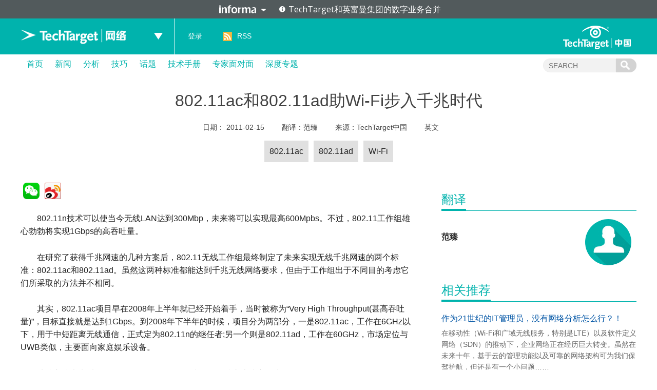

--- FILE ---
content_type: text/html; charset=UTF-8
request_url: https://searchnetworking.techtarget.com.cn/12-19253/
body_size: 10684
content:
<!DOCTYPE html>
<html lang="zh-CN">
<head>
<meta charset="UTF-8" />
<link rel="preload" href="/wp-content/themes/searchsites/media/fonts/PublicSans-Regular.woff2" as="font" type="font/woff2">
<meta name="viewport" content="width=device-width" />
<link rel="stylesheet" type="text/css" href="https://searchnetworking.techtarget.com.cn/wp-content/themes/searchsites/style.css" />
<meta name="google-site-verification" content="9Zd-F090ediorVUPgoxdwd_pHaFyPqwc4YSebWwn7z0" />
<script type="text/javascript" src="/wp-content/themes/searchsites/media/js/techtarget-informa-banner.min.js"></script>
<script type="text/javascript" src="/wp-content/themes/searchsites/media/js/techtarget-informa-footer.min.js"></script>
<!-- Served from: 111 -->
<meta name='robots' content='index, follow, max-image-preview:large, max-snippet:-1, max-video-preview:-1' />
	<style>img:is([sizes="auto" i], [sizes^="auto," i]) { contain-intrinsic-size: 3000px 1500px }</style>
	
	<!-- This site is optimized with the Yoast SEO plugin v24.4 - https://yoast.com/wordpress/plugins/seo/ -->
	<title>802.11ac和802.11ad助Wi-Fi步入千兆时代 - TechTarget网络</title>
	<meta name="description" content="802.11ac项目早在2008年上半年就已经开始着手，当时被称为“Very High Throughput”，到2008年下半年时，项目分为两部分，一是802.11ac，另一个则是802.11ad。" />
	<link rel="canonical" href="https://searchnetworking.techtarget.com.cn/12-19253/" />
	<meta property="og:locale" content="zh_CN" />
	<meta property="og:type" content="article" />
	<meta property="og:title" content="802.11ac和802.11ad助Wi-Fi步入千兆时代 - TechTarget网络" />
	<meta property="og:description" content="802.11ac项目早在2008年上半年就已经开始着手，当时被称为“Very High Throughput”，到2008年下半年时，项目分为两部分，一是802.11ac，另一个则是802.11ad。" />
	<meta property="og:url" content="https://searchnetworking.techtarget.com.cn/12-19253/" />
	<meta property="og:site_name" content="TechTarget网络" />
	<meta property="article:published_time" content="2011-02-15T08:00:00+00:00" />
	<meta name="author" content="陈维雄" />
	<meta name="twitter:card" content="summary_large_image" />
	<meta name="twitter:label1" content="Written by" />
	<meta name="twitter:data1" content="陈维雄" />
	<script type="application/ld+json" class="yoast-schema-graph">{"@context":"https://schema.org","@graph":[{"@type":"WebPage","@id":"https://searchnetworking.techtarget.com.cn/12-19253/","url":"https://searchnetworking.techtarget.com.cn/12-19253/","name":"802.11ac和802.11ad助Wi-Fi步入千兆时代 - TechTarget网络","isPartOf":{"@id":"https://searchnetworking.techtarget.com.cn/#website"},"datePublished":"2011-02-15T08:00:00+00:00","author":{"@id":"https://searchnetworking.techtarget.com.cn/#/schema/person/13e8329137a90f687575b803e6cb2bfc"},"description":"802.11ac项目早在2008年上半年就已经开始着手，当时被称为“Very High Throughput”，到2008年下半年时，项目分为两部分，一是802.11ac，另一个则是802.11ad。","breadcrumb":{"@id":"https://searchnetworking.techtarget.com.cn/12-19253/#breadcrumb"},"inLanguage":"zh-CN","potentialAction":[{"@type":"ReadAction","target":["https://searchnetworking.techtarget.com.cn/12-19253/"]}]},{"@type":"BreadcrumbList","@id":"https://searchnetworking.techtarget.com.cn/12-19253/#breadcrumb","itemListElement":[{"@type":"ListItem","position":1,"name":"Home","item":"https://searchnetworking.techtarget.com.cn/"},{"@type":"ListItem","position":2,"name":"802.11ac和802.11ad助Wi-Fi步入千兆时代"}]},{"@type":"WebSite","@id":"https://searchnetworking.techtarget.com.cn/#website","url":"https://searchnetworking.techtarget.com.cn/","name":"TechTarget网络","description":"企业级专业网络技术网站","potentialAction":[{"@type":"SearchAction","target":{"@type":"EntryPoint","urlTemplate":"https://searchnetworking.techtarget.com.cn/?s={search_term_string}"},"query-input":{"@type":"PropertyValueSpecification","valueRequired":true,"valueName":"search_term_string"}}],"inLanguage":"zh-CN"},{"@type":"Person","@id":"https://searchnetworking.techtarget.com.cn/#/schema/person/13e8329137a90f687575b803e6cb2bfc","name":"陈维雄","image":{"@type":"ImageObject","inLanguage":"zh-CN","@id":"https://searchnetworking.techtarget.com.cn/#/schema/person/image/","url":"https://secure.gravatar.com/avatar/04c4e697e6b0ed74218d733a6f53ec90?s=96&d=mm&r=g","contentUrl":"https://secure.gravatar.com/avatar/04c4e697e6b0ed74218d733a6f53ec90?s=96&d=mm&r=g","caption":"陈维雄"},"description":"维雄是TechTarget公司的亚太区执行编辑。他是一位经验丰富的媒体和信息专业人士，在新加坡海峡时报等主要媒体公司和政府机构有十多年的新闻和信息管理经验。他也是一个科技博客的创始编辑，为新加坡和亚洲的技术趋势提供权威性的新闻和见解。维雄拥有纽约雪城大学图书馆和信息科学硕士学位。","url":"https://www.techtarget.com.cn/author/aarontan/"}]}</script>
	<!-- / Yoast SEO plugin. -->


<style id='wp-emoji-styles-inline-css' type='text/css'>

	img.wp-smiley, img.emoji {
		display: inline !important;
		border: none !important;
		box-shadow: none !important;
		height: 1em !important;
		width: 1em !important;
		margin: 0 0.07em !important;
		vertical-align: -0.1em !important;
		background: none !important;
		padding: 0 !important;
	}
</style>
<link rel='stylesheet' id='wp-block-library-css' href='https://searchnetworking.techtarget.com.cn/wp-includes/css/dist/block-library/style.min.css?ver=87304ece7d0fd69c30b7fd51180d4f2b' type='text/css' media='all' />
<style id='classic-theme-styles-inline-css' type='text/css'>
/*! This file is auto-generated */
.wp-block-button__link{color:#fff;background-color:#32373c;border-radius:9999px;box-shadow:none;text-decoration:none;padding:calc(.667em + 2px) calc(1.333em + 2px);font-size:1.125em}.wp-block-file__button{background:#32373c;color:#fff;text-decoration:none}
</style>
<style id='global-styles-inline-css' type='text/css'>
:root{--wp--preset--aspect-ratio--square: 1;--wp--preset--aspect-ratio--4-3: 4/3;--wp--preset--aspect-ratio--3-4: 3/4;--wp--preset--aspect-ratio--3-2: 3/2;--wp--preset--aspect-ratio--2-3: 2/3;--wp--preset--aspect-ratio--16-9: 16/9;--wp--preset--aspect-ratio--9-16: 9/16;--wp--preset--color--black: #000000;--wp--preset--color--cyan-bluish-gray: #abb8c3;--wp--preset--color--white: #ffffff;--wp--preset--color--pale-pink: #f78da7;--wp--preset--color--vivid-red: #cf2e2e;--wp--preset--color--luminous-vivid-orange: #ff6900;--wp--preset--color--luminous-vivid-amber: #fcb900;--wp--preset--color--light-green-cyan: #7bdcb5;--wp--preset--color--vivid-green-cyan: #00d084;--wp--preset--color--pale-cyan-blue: #8ed1fc;--wp--preset--color--vivid-cyan-blue: #0693e3;--wp--preset--color--vivid-purple: #9b51e0;--wp--preset--gradient--vivid-cyan-blue-to-vivid-purple: linear-gradient(135deg,rgba(6,147,227,1) 0%,rgb(155,81,224) 100%);--wp--preset--gradient--light-green-cyan-to-vivid-green-cyan: linear-gradient(135deg,rgb(122,220,180) 0%,rgb(0,208,130) 100%);--wp--preset--gradient--luminous-vivid-amber-to-luminous-vivid-orange: linear-gradient(135deg,rgba(252,185,0,1) 0%,rgba(255,105,0,1) 100%);--wp--preset--gradient--luminous-vivid-orange-to-vivid-red: linear-gradient(135deg,rgba(255,105,0,1) 0%,rgb(207,46,46) 100%);--wp--preset--gradient--very-light-gray-to-cyan-bluish-gray: linear-gradient(135deg,rgb(238,238,238) 0%,rgb(169,184,195) 100%);--wp--preset--gradient--cool-to-warm-spectrum: linear-gradient(135deg,rgb(74,234,220) 0%,rgb(151,120,209) 20%,rgb(207,42,186) 40%,rgb(238,44,130) 60%,rgb(251,105,98) 80%,rgb(254,248,76) 100%);--wp--preset--gradient--blush-light-purple: linear-gradient(135deg,rgb(255,206,236) 0%,rgb(152,150,240) 100%);--wp--preset--gradient--blush-bordeaux: linear-gradient(135deg,rgb(254,205,165) 0%,rgb(254,45,45) 50%,rgb(107,0,62) 100%);--wp--preset--gradient--luminous-dusk: linear-gradient(135deg,rgb(255,203,112) 0%,rgb(199,81,192) 50%,rgb(65,88,208) 100%);--wp--preset--gradient--pale-ocean: linear-gradient(135deg,rgb(255,245,203) 0%,rgb(182,227,212) 50%,rgb(51,167,181) 100%);--wp--preset--gradient--electric-grass: linear-gradient(135deg,rgb(202,248,128) 0%,rgb(113,206,126) 100%);--wp--preset--gradient--midnight: linear-gradient(135deg,rgb(2,3,129) 0%,rgb(40,116,252) 100%);--wp--preset--font-size--small: 13px;--wp--preset--font-size--medium: 20px;--wp--preset--font-size--large: 36px;--wp--preset--font-size--x-large: 42px;--wp--preset--spacing--20: 0.44rem;--wp--preset--spacing--30: 0.67rem;--wp--preset--spacing--40: 1rem;--wp--preset--spacing--50: 1.5rem;--wp--preset--spacing--60: 2.25rem;--wp--preset--spacing--70: 3.38rem;--wp--preset--spacing--80: 5.06rem;--wp--preset--shadow--natural: 6px 6px 9px rgba(0, 0, 0, 0.2);--wp--preset--shadow--deep: 12px 12px 50px rgba(0, 0, 0, 0.4);--wp--preset--shadow--sharp: 6px 6px 0px rgba(0, 0, 0, 0.2);--wp--preset--shadow--outlined: 6px 6px 0px -3px rgba(255, 255, 255, 1), 6px 6px rgba(0, 0, 0, 1);--wp--preset--shadow--crisp: 6px 6px 0px rgba(0, 0, 0, 1);}:where(.is-layout-flex){gap: 0.5em;}:where(.is-layout-grid){gap: 0.5em;}body .is-layout-flex{display: flex;}.is-layout-flex{flex-wrap: wrap;align-items: center;}.is-layout-flex > :is(*, div){margin: 0;}body .is-layout-grid{display: grid;}.is-layout-grid > :is(*, div){margin: 0;}:where(.wp-block-columns.is-layout-flex){gap: 2em;}:where(.wp-block-columns.is-layout-grid){gap: 2em;}:where(.wp-block-post-template.is-layout-flex){gap: 1.25em;}:where(.wp-block-post-template.is-layout-grid){gap: 1.25em;}.has-black-color{color: var(--wp--preset--color--black) !important;}.has-cyan-bluish-gray-color{color: var(--wp--preset--color--cyan-bluish-gray) !important;}.has-white-color{color: var(--wp--preset--color--white) !important;}.has-pale-pink-color{color: var(--wp--preset--color--pale-pink) !important;}.has-vivid-red-color{color: var(--wp--preset--color--vivid-red) !important;}.has-luminous-vivid-orange-color{color: var(--wp--preset--color--luminous-vivid-orange) !important;}.has-luminous-vivid-amber-color{color: var(--wp--preset--color--luminous-vivid-amber) !important;}.has-light-green-cyan-color{color: var(--wp--preset--color--light-green-cyan) !important;}.has-vivid-green-cyan-color{color: var(--wp--preset--color--vivid-green-cyan) !important;}.has-pale-cyan-blue-color{color: var(--wp--preset--color--pale-cyan-blue) !important;}.has-vivid-cyan-blue-color{color: var(--wp--preset--color--vivid-cyan-blue) !important;}.has-vivid-purple-color{color: var(--wp--preset--color--vivid-purple) !important;}.has-black-background-color{background-color: var(--wp--preset--color--black) !important;}.has-cyan-bluish-gray-background-color{background-color: var(--wp--preset--color--cyan-bluish-gray) !important;}.has-white-background-color{background-color: var(--wp--preset--color--white) !important;}.has-pale-pink-background-color{background-color: var(--wp--preset--color--pale-pink) !important;}.has-vivid-red-background-color{background-color: var(--wp--preset--color--vivid-red) !important;}.has-luminous-vivid-orange-background-color{background-color: var(--wp--preset--color--luminous-vivid-orange) !important;}.has-luminous-vivid-amber-background-color{background-color: var(--wp--preset--color--luminous-vivid-amber) !important;}.has-light-green-cyan-background-color{background-color: var(--wp--preset--color--light-green-cyan) !important;}.has-vivid-green-cyan-background-color{background-color: var(--wp--preset--color--vivid-green-cyan) !important;}.has-pale-cyan-blue-background-color{background-color: var(--wp--preset--color--pale-cyan-blue) !important;}.has-vivid-cyan-blue-background-color{background-color: var(--wp--preset--color--vivid-cyan-blue) !important;}.has-vivid-purple-background-color{background-color: var(--wp--preset--color--vivid-purple) !important;}.has-black-border-color{border-color: var(--wp--preset--color--black) !important;}.has-cyan-bluish-gray-border-color{border-color: var(--wp--preset--color--cyan-bluish-gray) !important;}.has-white-border-color{border-color: var(--wp--preset--color--white) !important;}.has-pale-pink-border-color{border-color: var(--wp--preset--color--pale-pink) !important;}.has-vivid-red-border-color{border-color: var(--wp--preset--color--vivid-red) !important;}.has-luminous-vivid-orange-border-color{border-color: var(--wp--preset--color--luminous-vivid-orange) !important;}.has-luminous-vivid-amber-border-color{border-color: var(--wp--preset--color--luminous-vivid-amber) !important;}.has-light-green-cyan-border-color{border-color: var(--wp--preset--color--light-green-cyan) !important;}.has-vivid-green-cyan-border-color{border-color: var(--wp--preset--color--vivid-green-cyan) !important;}.has-pale-cyan-blue-border-color{border-color: var(--wp--preset--color--pale-cyan-blue) !important;}.has-vivid-cyan-blue-border-color{border-color: var(--wp--preset--color--vivid-cyan-blue) !important;}.has-vivid-purple-border-color{border-color: var(--wp--preset--color--vivid-purple) !important;}.has-vivid-cyan-blue-to-vivid-purple-gradient-background{background: var(--wp--preset--gradient--vivid-cyan-blue-to-vivid-purple) !important;}.has-light-green-cyan-to-vivid-green-cyan-gradient-background{background: var(--wp--preset--gradient--light-green-cyan-to-vivid-green-cyan) !important;}.has-luminous-vivid-amber-to-luminous-vivid-orange-gradient-background{background: var(--wp--preset--gradient--luminous-vivid-amber-to-luminous-vivid-orange) !important;}.has-luminous-vivid-orange-to-vivid-red-gradient-background{background: var(--wp--preset--gradient--luminous-vivid-orange-to-vivid-red) !important;}.has-very-light-gray-to-cyan-bluish-gray-gradient-background{background: var(--wp--preset--gradient--very-light-gray-to-cyan-bluish-gray) !important;}.has-cool-to-warm-spectrum-gradient-background{background: var(--wp--preset--gradient--cool-to-warm-spectrum) !important;}.has-blush-light-purple-gradient-background{background: var(--wp--preset--gradient--blush-light-purple) !important;}.has-blush-bordeaux-gradient-background{background: var(--wp--preset--gradient--blush-bordeaux) !important;}.has-luminous-dusk-gradient-background{background: var(--wp--preset--gradient--luminous-dusk) !important;}.has-pale-ocean-gradient-background{background: var(--wp--preset--gradient--pale-ocean) !important;}.has-electric-grass-gradient-background{background: var(--wp--preset--gradient--electric-grass) !important;}.has-midnight-gradient-background{background: var(--wp--preset--gradient--midnight) !important;}.has-small-font-size{font-size: var(--wp--preset--font-size--small) !important;}.has-medium-font-size{font-size: var(--wp--preset--font-size--medium) !important;}.has-large-font-size{font-size: var(--wp--preset--font-size--large) !important;}.has-x-large-font-size{font-size: var(--wp--preset--font-size--x-large) !important;}
:where(.wp-block-post-template.is-layout-flex){gap: 1.25em;}:where(.wp-block-post-template.is-layout-grid){gap: 1.25em;}
:where(.wp-block-columns.is-layout-flex){gap: 2em;}:where(.wp-block-columns.is-layout-grid){gap: 2em;}
:root :where(.wp-block-pullquote){font-size: 1.5em;line-height: 1.6;}
</style>
<style id='akismet-widget-style-inline-css' type='text/css'>

			.a-stats {
				--akismet-color-mid-green: #357b49;
				--akismet-color-white: #fff;
				--akismet-color-light-grey: #f6f7f7;

				max-width: 350px;
				width: auto;
			}

			.a-stats * {
				all: unset;
				box-sizing: border-box;
			}

			.a-stats strong {
				font-weight: 600;
			}

			.a-stats a.a-stats__link,
			.a-stats a.a-stats__link:visited,
			.a-stats a.a-stats__link:active {
				background: var(--akismet-color-mid-green);
				border: none;
				box-shadow: none;
				border-radius: 8px;
				color: var(--akismet-color-white);
				cursor: pointer;
				display: block;
				font-family: -apple-system, BlinkMacSystemFont, 'Segoe UI', 'Roboto', 'Oxygen-Sans', 'Ubuntu', 'Cantarell', 'Helvetica Neue', sans-serif;
				font-weight: 500;
				padding: 12px;
				text-align: center;
				text-decoration: none;
				transition: all 0.2s ease;
			}

			/* Extra specificity to deal with TwentyTwentyOne focus style */
			.widget .a-stats a.a-stats__link:focus {
				background: var(--akismet-color-mid-green);
				color: var(--akismet-color-white);
				text-decoration: none;
			}

			.a-stats a.a-stats__link:hover {
				filter: brightness(110%);
				box-shadow: 0 4px 12px rgba(0, 0, 0, 0.06), 0 0 2px rgba(0, 0, 0, 0.16);
			}

			.a-stats .count {
				color: var(--akismet-color-white);
				display: block;
				font-size: 1.5em;
				line-height: 1.4;
				padding: 0 13px;
				white-space: nowrap;
			}
		
</style>
<link rel="https://api.w.org/" href="https://searchnetworking.techtarget.com.cn/wp-json/" /><link rel="alternate" title="JSON" type="application/json" href="https://searchnetworking.techtarget.com.cn/wp-json/wp/v2/posts/19253" /><link rel="EditURI" type="application/rsd+xml" title="RSD" href="https://searchnetworking.techtarget.com.cn/xmlrpc.php?rsd" />
<link rel="alternate" title="oEmbed (JSON)" type="application/json+oembed" href="https://searchnetworking.techtarget.com.cn/wp-json/oembed/1.0/embed?url=https%3A%2F%2Fsearchnetworking.techtarget.com.cn%2F12-19253%2F" />
<link rel="alternate" title="oEmbed (XML)" type="text/xml+oembed" href="https://searchnetworking.techtarget.com.cn/wp-json/oembed/1.0/embed?url=https%3A%2F%2Fsearchnetworking.techtarget.com.cn%2F12-19253%2F&#038;format=xml" />
<!-- Google Tag Manager -->
<script>(function(w,d,s,l,i){w[l]=w[l]||[];w[l].push({'gtm.start':
new Date().getTime(),event:'gtm.js'});var f=d.getElementsByTagName(s)[0],
j=d.createElement(s),dl=l!='dataLayer'?'&l='+l:'';j.async=true;j.src=
'https://www.googletagmanager.com/gtm.js?id='+i+dl;f.parentNode.insertBefore(j,f);
})(window,document,'script','dataLayer','GTM-MJFGMC');</script>
<!-- End Google Tag Manager -->
		</head>
<body class="post-template-default single single-post postid-19253 single-format-standard">
    <techtarget-informa-banner theme="light" language="cn" ></techtarget-informa-banner>
    <div id="header">
        <div class="header_inner">
            <div class="headernav">
                <div class="ttweblogo">
                    <h1>
                        <a href="/" title="TechTarget网络">
                            <img src="/wp-content/themes/searchsites/media/images/ttnetworkinglogo.png" alt="TechTarget网络" />
                        </a>
                    </h1>
                </div>
                <div class="uplist">
                    <span class="up"></span>
                    <div class="uplistcon nobg">
                        <ul>
                            <li>
                                <a href="https://searchbi.techtarget.com.cn/" title="TechTarget商务智能" target="_blank">
                                    <span>
                                        search<b>BI</b>.com.cn
                                    </span> 商务智能网站
                                </a>
                            </li>
                            <li>
                                <a href="https://searchcio.techtarget.com.cn/" title="TechTarget信息化" target="_blank">
                                    <span>
                                        search<b>CIO</b>.com.cn
                                    </span>信息化网站
                                </a>
                            </li>
                            <li>
                                <a href="https://searchcloudcomputing.techtarget.com.cn/" title="TechTarget云计算" target="_blank">
                                    <span>search<b>CloudComputing</b>.com.cn</span>云计算网站
                                </a>
                            </li>
                            <li>
                                <a href="https://searchdatabase.techtarget.com.cn/" title="TechTarget数据库" target="_blank">
                                    <span>search<b>Database</b>.com.cn</span>数据库网站
                                </a>
                            </li>
                            <li>
                                <a href="https://searchdatacenter.techtarget.com.cn/" title="TechTarget数据中心" target="_blank">
                                    <span>search<b>DataCenter</b>.com.cn</span>数据中心网站
                                </a>
                            </li>
                            <li>
                                <a href="https://searchnetworking.techtarget.com.cn/" title="TechTarget网络" target="_blank">
                                    <span>search<b>Networking</b>.com.cn</span>网络网站
                                </a>
                            </li>
                            <li>
                                <a href="https://searchsecurity.techtarget.com.cn/" title="TechTarget安全" target="_blank">
                                    <span>search<b>Security</b>.com.cn</span>安全网站
                                </a>
                            </li>
                            <li>
                                <a href="https://searchstorage.techtarget.com.cn/" title="TechTarget存储" target="_blank">
                                    <span>search<b>Storage</b>.com.cn</span>存储网站
                                </a>
                            </li>
                            <li>
                                <a href="https://searchvirtual.techtarget.com.cn/" title="TechTarget虚拟化" target="_blank">
                                    <span>search<b>Virtual</b>.com.cn</span>虚拟化网站
                                </a>
                            </li>
                        </ul>
                    </div>
                </div>
            </div>
            <div class="line">
                <a href="/">
                    TechTarget网络                </a>
            </div>
            <div class="loginlist">
                <ul>
                                    <li><a rel="nofollow" href="https://users.techtarget.com.cn/registration/searchnetworkingcn/LoginRegister.page?fromURL=https%3A%2F%2Fsearchnetworking.techtarget.com.cn%2F12-19253%2F">登录</a></li>
                                    <li class="rss"><span></span><a href="https://searchnetworking.techtarget.com.cn/feed/" target="_blank" title="RSS订阅">RSS</a></li>
                </ul>
            </div>
            <div class="ttlogo">
                <a href="https://www.techtarget.com.cn/" class="img_logo" title="TechTarget中国" target="_blank">
                </a>
            </div>
        </div>
    </div>  

        <div id="nav">
            <div class="mainnav">
                <ul id="ctl17_nav_ul">
                    <li><a href="/" title="首页">首页</a></li>
                    
    <li>
        <a href="/news/" class="title">
            新闻        </a>

    </li>  

    <li>
        <a href="/analyses/" class="title">
            分析        </a>

    </li>  

    <li>
        <a href="/tips/" class="title">
            技巧        </a>

    </li>  

    <li>
        <a href="/topic/" class="title">
            话题        </a>

    </li>  

    <li>
        <a href="/guide/" class="title">
            技术手册        </a>

    </li>  

    <li>
        <a href="/interviews/" class="title">
            专家面对面        </a>

    </li>  

    <li>
        <a href="/microsite/" class="title">
            深度专题        </a>

    </li>  
                    
                </ul>
                <div class="searchcon">
                    <form target="_blank" action="/">
                        <input type="text" name="s" class="navsearchbox" maxlength="30" placeholder="SEARCH">
                        <input type="submit" class="navsubtn" value="">
                    </form>
                </div>
            </div>
        </div><div class="sctopbanner">
    <div class="sctopbannercon">
        <h1>
            802.11ac和802.11ad助Wi-Fi步入千兆时代        </h1>
        <p>
            日期：
            <span>
                <a href="/date/2011/02/" target="_blank">
                    2011-02-15                </a>
            </span>
            翻译：<span><a href="https://www.techtarget.com.cn/contributor/fanzhen/" target="_blank">范臻</a></span>            来源：<span>TechTarget中国</span>
            <span><a href="http://www.cnw.com.cn/news-report/htm2011/20110216_217404.shtml" target="_blank">英文</a></span>        </p>
        <div class="intro">
            <p class="tips">
                <a href="https://searchnetworking.techtarget.com.cn/tag/12-3757/" rel="tag">802.11ac</a><a href="https://searchnetworking.techtarget.com.cn/tag/12-3758/" rel="tag">802.11ad</a><a href="https://searchnetworking.techtarget.com.cn/tag/12-391/" rel="tag">Wi-Fi</a>            </p>
        </div>
    </div>
</div>
<div id="main">
    <div class="content">
        <!--正文左侧-->
        <div class="ctleft_o">
            <!--文章部分开始-->
            <div class="article">
                <div id="bdshare">
                   
                </div>
                <div class="maintext">

                    <p>　　802.11n技术可以使当今无线LAN达到300Mbp，未来将可以实现最高600Mpbs。不过，802.11工作组雄心勃勃将实现1Gbps的高吞吐量。</p>
<p>　　在研究了获得千兆网速的几种方案后，802.11无线工作组最终制定了未来实现无线千兆网速的两个标准：802.11ac和802.11ad。虽然这两种标准都能达到千兆无线网络要求，但由于工作组出于不同目的考虑它们所采取的方法并不相同。</p>
<p>　　其实，802.11ac项目早在2008年上半年就已经开始着手，当时被称为“Very High Throughput(甚高吞吐量)”，目标直接就是达到1Gbps。到2008年下半年的时候，项目分为两部分，一是802.11ac，工作在6GHz以下，用于中短距离无线通信，正式定为802.11n的继任者;另一个则是802.11ad，工作在60GHz，市场定位与UWB类似，主要面向家庭娱乐设备。</p>
<p>　　从核心技术来看，802.11ac是在802.11a无线WiFi标准之上建立起来的，包括将使用802.11a的5GHz频段。不过在通道的设置上，802.11ac将沿用802.11n的MIMO(多进多出)技术，为它的传输速率达到1Gbps打下基础。</p>
<p>　　802.11ac每个通道的工作频率将由802.11n的40MHz提升到80MHz甚至是160MHz，再加上大约10%的实际频率调制效率提升，最终理论传输速度将由802.11n最高的600Mbps跃升至1Gbps。当然，实际传输速率可能在300Mbps～400Mbps之间，接近目前802.11n实际传输速率的3倍(目前802.11n无线路由器的实际传输速率在75Mbps～150Mbps之间)，足以在一条信道上同时传输多路压缩视频流。</p>
<p>　　此外，802.11ac还将向后兼容802.11全系列现有及即将发布的所有标准和规范，包括即将发布的802.11s无线网状架构以及802.11u等。安全性方面，它将完全遵循802.11i安全标准的所有内容，使得无线WiFi能够在安全性方面达到企业级用户的需求。根据802.11ac的实现目标，未来802.11ac将可以帮助企业或家庭实现无缝漫游，并且在漫游过程中支持WiFi产品相应的安全、管理以及诊断等应用。</p>
<p>　　由于新标准所在频段较高，这无疑会增加相关建网成本。802.11ac是对802.11n的延续，使用频段也有重合，建网成本不会有太大差别，特别是规模应用以后，成本会更加接近。而802.11ad由于运行在60GHz超高频段上，建网及运营成本的确会高出许多，但这一标准主要面向视频应用，是对现有有线视频设备的替代，两大标准有着不同的应用领域。</p>
<p>　　拥有更高数据速率的802.11ac和802.11ad已经对其他相关领域的网络协议产生重要影响。CCMP，首次标准化应用在802.11i的现有加密协议，需要对每16字节数据进行两次AES加密操作。对1500字节的帧需要进行200次AES加密操作。更糟糕的是，CCMP基于“链”模式，需要按顺序处理16字节块因为链式加密模式需要上阶段输出作为下阶段输入的来源。很多802.11工作组内的工程师认为，高数据速率的802.11ac和802.11ad对于CCMP可能会要求过高。</p>
<p>　　不过幸运的是，可以采用现有的一种解决方案GCMP，它已被纳入802.11ad草案。GCMP采用相同的AES加密引擎，不过搭载有一个更加强劲有效的框架。相比CCMP，GCMP可以将加密操作次数减少到一半，更重要的是它可以应用于整个传输并行帧。其缺点是，GCMP是一种新协议，它只能应用在最新的无线芯片上或者新一代集中加密设备并获得支持，而诸如WLAN控制器里的安全处理器将变得过时。</p>
<p>　　和Wi-Fi每次传输速率的跳跃式渐进一样，这次802.11ac和802.11ad的浮现也将对网络管理员提出巨大挑战。步入Wi-Fi千兆网络时代是跟上无线网络传输的需要，也是Wi-Fi技术发展的更多选择。</p>

                <div id="CP_Panel" class="article_CP">

                    <p class="p1">
                        我们一直都在努力坚持原创.......请不要一声不吭，就悄悄拿走。
                    </p>
                    <p class="p1">
                        我原创，你原创，我们的内容世界才会更加精彩！
                    </p>
                    <p class="p3">
                        【所有原创内容版权均属TechTarget，欢迎大家转发分享。但未经授权，严禁任何媒体（平面媒体、网络媒体、自媒体等）以及微信公众号复制、转载、摘编或以其他方式进行使用。】
                    </p>

                </div>
                
                <!--微信 微博-->
                <div class="weiwrap" id="showconweiwrap">
                    <div class="weixin">
                        <p class="title">
                            微信公众号
                        </p>
                        <img src="/wp-content/uploads/res/images/spriteimg/ttweixin.jpg" alt="TechTarget微信公众号二维码">
                        <p>
                            TechTarget
                        </p>
                    </div>
                    <div class="weibo">
                        <p class="title">
                            官方微博
                        </p>
                        <img src="/wp-content/uploads/res/images/spriteimg/ttweibo.jpg" alt="TechTarget中国官方微博二维码">
                        <p>
                            TechTarget中国
                        </p>
                    </div>
                </div>
                </div>
            </div>
            <!--文章部分结束-->

            
<div id="comments" class="comments-area">

		<div id="respond" class="comment-respond">
		<h3 id="reply-title" class="comment-reply-title"> <small><a rel="nofollow" id="cancel-comment-reply-link" href="/12-19253/#respond" style="display:none;">取消回复</a></small></h3><form action="https://searchnetworking.techtarget.com.cn/wp-comments-post.php" method="post" id="commentform" class="comment-form"><p class="comment-notes"><span id="email-notes">电子邮件地址不会被公开。</span> <span class="required-field-message">必填项已用<span class="required">*</span>标注</span></p><p class="comment-form-comment"><label for="comment">评论 <span class="required">*</span></label> <textarea id="comment" name="comment" cols="45" rows="8" maxlength="65525" required="required"></textarea></p><p class="note">敬请读者发表评论，本站保留删除与本文无关和不雅评论的权力。</p><p class="comment-form-author"><label for="author">姓名 <span class="required">*</span></label> <input id="author" name="author" type="text" value="" size="30" maxlength="245" autocomplete="name" required="required" /></p>
<p class="comment-form-email"><label for="email">电子邮件 <span class="required">*</span></label> <input id="email" name="email" type="text" value="" size="30" maxlength="100" aria-describedby="email-notes" autocomplete="email" required="required" /></p>
<p class="comment-form-url"><label for="url">站点</label> <input id="url" name="url" type="text" value="" size="30" maxlength="200" autocomplete="url" /></p>
<p class="comment-form-cookies-consent"><input id="wp-comment-cookies-consent" name="wp-comment-cookies-consent" type="checkbox" value="yes" /> <label for="wp-comment-cookies-consent">Save my name, email, and website in this browser for the next time I comment.</label></p>
<p class="form-submit"><input name="submit" type="submit" id="submit" class="submit" value="发表评论" /> <input type='hidden' name='comment_post_ID' value='19253' id='comment_post_ID' />
<input type='hidden' name='comment_parent' id='comment_parent' value='0' />
</p><p style="display: none !important;" class="akismet-fields-container" data-prefix="ak_"><label>&#916;<textarea name="ak_hp_textarea" cols="45" rows="8" maxlength="100"></textarea></label><input type="hidden" id="ak_js_1" name="ak_js" value="219"/><script>document.getElementById( "ak_js_1" ).setAttribute( "value", ( new Date() ).getTime() );</script></p></form>	</div><!-- #respond -->
	
</div><!-- #comments -->        </div>
        <!--正文右侧-->
        <div class="ctright_o">
            <div class="ctrightguides">
	<h3>
    	<span>翻译</span>
		
	</h3>
           <dl>
    <dt><a href="https://www.techtarget.com.cn/contributor/fanzhen/" title="范臻" target="_blank">
            <img src="/wp-content/themes/searchsites/media/images/author_avatar_90.jpg" alt="范臻"></a></dt>        
        <dd>
            <h5>
             <a href="https://www.techtarget.com.cn/contributor/fanzhen/" title="范臻" target="_blank"> 范臻</a></h5>            
        </dd>
    </dl>
    <p></p>
    </div>
<div class="conrightips">
	<h3>
    	<span>相关推荐</span>
        		
	</h3>
	<ul>
            <li>
            <h4>
                <a href="https://searchnetworking.techtarget.com.cn/12-24393/" title="作为21世纪的IT管理员，没有网络分析怎么行？！" target="_blank">
                    作为21世纪的IT管理员，没有网络分析怎么行？！                </a>
            </h4>  
                <p>在移动性（Wi-Fi和广域无线服务，特别是LTE）以及软件定义网络（SDN）的推动下，企业网络正在经历巨大转变。虽然在未来十年，基于云的管理功能以及可靠的网络架构可为我们保驾护航，但还是有一个小问题……</p>
        </li>
            <li>
            <h4>
                <a href="https://searchnetworking.techtarget.com.cn/12-24426/" title="到2020年，全球移动互联将发展成什么样？" target="_blank">
                    到2020年，全球移动互联将发展成什么样？                </a>
            </h4>  
                <p>思科发布的VNI全球移动数据流量预测报告（2015年到2020年）显示，到2020年移动用户数量将达到55亿，占到全球人口的70%……</p>
        </li>
            <li>
            <h4>
                <a href="https://searchnetworking.techtarget.com.cn/12-24445/" title="2016年WLAN技术趋势" target="_blank">
                    2016年WLAN技术趋势                </a>
            </h4>  
                <p>无线局域网的创新仍在继续，创新在过去二十年一直是无线局域网的特征。在本文中，让我们一同看看2016年WLAN技术趋势。</p>
        </li>
            <li>
            <h4>
                <a href="https://searchnetworking.techtarget.com.cn/12-23160/" title="第二波802.11ac实物已上架 问题是谁会为此埋单？" target="_blank">
                    第二波802.11ac实物已上架 问题是谁会为此埋单？                </a>
            </h4>  
                <p>思科和Aruba公司是最新推出802.11ac Wave 2接入点的网络公司，但专家认为在一段时间内，企业不太可能大量采购这类产品。</p>
        </li>
    	</ul>
</div>
        </div>
    </div>
</div>

<div id="footer">
    <div class="footercon">
        <div class="left">
            <div class="ttlogo">
                <a href="https://www.techtarget.com.cn/" class="img_logo" title="TechTarget中国" target="_blank">
                </a>
            </div>
            <p>
                最专业的<br>
                企业级IT网站群
            </p>
        </div>
        <div class="mid">
            <ul>
                <li><a href="https://searchcloudcomputing.techtarget.com.cn/" title="云计算网站" target="_blank">云计算网站</a></li>
                <li><a href="https://searchcio.techtarget.com.cn/" title="信息化网站" target="_blank">信息化网站</a></li>
                <li><a href="https://searchsecurity.techtarget.com.cn/" title="安全网站" target="_blank">安全网站</a></li>
                <li><a href="https://searchvirtual.techtarget.com.cn/" title="虚拟化网站" target="_blank">虚拟化网站</a></li>
                <li><a href="https://searchdatabase.techtarget.com.cn/" title="数据库网站" target="_blank">数据库网站</a></li>
                <li><a href="https://searchdatacenter.techtarget.com.cn/" title="数据中心网站" target="_blank">数据中心网站</a></li>
                <li><a href="https://searchbi.techtarget.com.cn/" title="商务智能网站" target="_blank">商务智能网站</a></li>
                <li><a href="https://searchstorage.techtarget.com.cn/" title="存储网站" target="_blank">存储网站</a></li>
                <li><a href="https://searchnetworking.techtarget.com.cn/" title="网络网站" target="_blank">网络网站</a></li>
                <li><a href="/archive/" title="文章存档" target="_blank">文章存档</a></li>
                <li><a href="/sitemap/" title="网站地图" target="_blank">网站地图</a></li>
            </ul>
        </div>
        <div class="right">
            <div class="footeright_l">
                <p>
                    微信公众号
                </p>
                <div class="img_wx">
                </div>
            </div>
            <div class="footeright_r">
                <p>
                    官方微博
                </p>
                <div class="img_wb"></div>
            </div>
            <p>
                TechTarget中国 版权所有 <a href="https://www.techtarget.com.cn/privacy-policy/" target="_blank" title="隐私政策">隐私政策</a><br/>
                <a href="http://www.miibeian.gov.cn/" title="" target="_blank">京ICP备17051608号</a>                
                <a href="http://www.beian.gov.cn/portal/registerSystemInfo?recordcode=11010502033027" title="" target="_blank">京公网安备11010502033027号</a><br/>
                All Rights Reserved, Copyright2026                <!-- <a href="/sitemap/" class="sitemap" target="_blank" title="站点地图"></a> -->
            </p>
        </div>
        <div class="rightline">
            <p>
                TechTarget中国 版权所有 <a href="https://www.techtarget.com.cn/privacy-policy/" target="_blank" title="隐私政策">隐私政策</a><br/><a href="http://www.miibeian.gov.cn/" title="" target="_blank">京ICP备17051608号</a><br/><a href="http://www.beian.gov.cn/portal/registerSystemInfo?recordcode=11010502033027" title="" target="_blank">京公网安备11010502033027号</a> <br/>All Rights Reserved, Copyright2026            </p>
        </div>
    </div>
</div>
<techtarget-informa-footer theme="light" language="cn" ></techtarget-informa-footer>
<!-- Google Tag Manager (noscript) -->
<noscript><iframe src="https://www.googletagmanager.com/ns.html?id=GTM-MJFGMC"
height="0" width="0" style="display:none;visibility:hidden"></iframe></noscript>
<!-- End Google Tag Manager (noscript) -->
		<script type="text/javascript" data-main="/wp-content/themes/searchsites/media/js/m/_ttcn" src="/wp-content/themes/searchsites/media/js/require.min.js"></script>
</body>
</html>
<!--
Performance optimized by W3 Total Cache. Learn more: https://www.boldgrid.com/w3-total-cache/

Object Caching 180/1293 objects using Memcache
Page Caching using Memcache 

Served from: searchnetworking.techtarget.com.cn @ 2026-01-19 09:38:54 by W3 Total Cache
-->

--- FILE ---
content_type: text/plain
request_url: https://www.google-analytics.com/j/collect?v=1&_v=j102&a=1937087335&t=pageview&_s=1&dl=https%3A%2F%2Fsearchnetworking.techtarget.com.cn%2F12-19253%2F&ul=en-us%40posix&dt=802.11ac%E5%92%8C802.11ad%E5%8A%A9Wi-Fi%E6%AD%A5%E5%85%A5%E5%8D%83%E5%85%86%E6%97%B6%E4%BB%A3%20-%20TechTarget%E7%BD%91%E7%BB%9C&sr=1280x720&vp=1280x720&_u=YEBAAQABAAAAAC~&jid=753360249&gjid=1944078168&cid=1598631273.1768786736&tid=UA-4783577-1&_gid=1672797798.1768786736&_r=1&_slc=1&gtm=45He61e1n71MJFGMCv71262636za200zd71262636&gcd=13l3l3l3l1l1&dma=0&tag_exp=103116026~103200004~104527907~104528500~104684208~104684211~105391252~115495939~115616985~115938466~115938468~117041587&z=2095158470
body_size: -456
content:
2,cG-NTHKKYNTYL